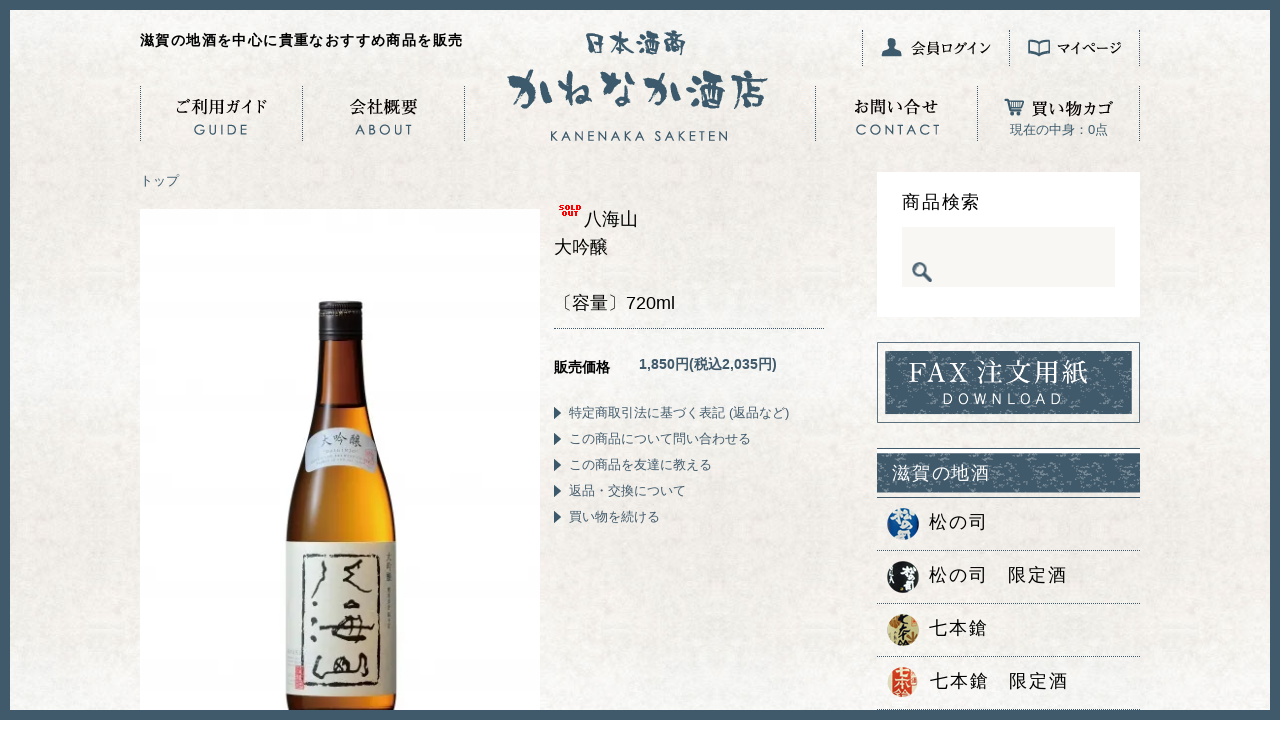

--- FILE ---
content_type: text/html; charset=EUC-JP
request_url: https://www.kanenaka-sake.com/?pid=153124312
body_size: 13053
content:
<!DOCTYPE html PUBLIC "-//W3C//DTD XHTML 1.0 Transitional//EN" "http://www.w3.org/TR/xhtml1/DTD/xhtml1-transitional.dtd">
<html xmlns:og="http://ogp.me/ns#" xmlns:fb="http://www.facebook.com/2008/fbml" xmlns:mixi="http://mixi-platform.com/ns#" xmlns="http://www.w3.org/1999/xhtml" xml:lang="ja" lang="ja" dir="ltr">
<head>
<meta http-equiv="content-type" content="text/html; charset=euc-jp" />
<meta http-equiv="X-UA-Compatible" content="IE=edge,chrome=1" />
<title>八海山　大吟醸　/　かねなか酒店（正規特約店）</title>
<meta name="Keywords" content="八海山,大吟醸,日本酒,新潟,淡麗辛口" />
<meta name="Description" content="毎年毎年、最高の酒を造り続けることで磨いてきた蔵人の技。この酒のために選び抜いた山田錦と五百万石を45％にまで精米し、すべての手づくりの麹と、八海山の雪解け水が湧水となった「雷電様の清水」で醸した大吟醸。細かくまろやかで綺麗な味わいに、ほのかに感じる上品な甘やかさが料理を引き立てる、少し高級な食中酒です。" />
<meta name="Author" content="" />
<meta name="Copyright" content="GMOペパボ" />
<meta http-equiv="content-style-type" content="text/css" />
<meta http-equiv="content-script-type" content="text/javascript" />
<link rel="stylesheet" href="https://img07.shop-pro.jp/PA01373/653/css/2/index.css?cmsp_timestamp=20251229190305" type="text/css" />
<link rel="stylesheet" href="https://img07.shop-pro.jp/PA01373/653/css/2/product.css?cmsp_timestamp=20251229190305" type="text/css" />

<link rel="alternate" type="application/rss+xml" title="rss" href="https://www.kanenaka-sake.com/?mode=rss" />
<link rel="shortcut icon" href="https://img07.shop-pro.jp/PA01373/653/favicon.ico?cmsp_timestamp=20260107165701" />
<script type="text/javascript" src="//ajax.googleapis.com/ajax/libs/jquery/1.7.2/jquery.min.js" ></script>
<meta property="og:title" content="八海山　大吟醸　/　かねなか酒店（正規特約店）" />
<meta property="og:description" content="毎年毎年、最高の酒を造り続けることで磨いてきた蔵人の技。この酒のために選び抜いた山田錦と五百万石を45％にまで精米し、すべての手づくりの麹と、八海山の雪解け水が湧水となった「雷電様の清水」で醸した大吟醸。細かくまろやかで綺麗な味わいに、ほのかに感じる上品な甘やかさが料理を引き立てる、少し高級な食中酒です。" />
<meta property="og:url" content="https://www.kanenaka-sake.com?pid=153124312" />
<meta property="og:site_name" content="かねなか酒店 - 滋賀の地酒・日本酒を中心に貴重な商品をお届け" />
<meta property="og:image" content="https://img07.shop-pro.jp/PA01373/653/product/153124312.jpg?cmsp_timestamp=20200826134142"/>
<meta name="google-site-verification" content="WYRpMNVT2f5b9EI6XOTjIYDYwqrcjpBVxMx85DvGmpA" />

<meta name="google-site-verification" content="3ttp49nRWe77ssgjFLTvAq3cV_cP4IQUc5uel209oNs" />
<script>
  var Colorme = {"page":"product","shop":{"account_id":"PA01373653","title":"\u304b\u306d\u306a\u304b\u9152\u5e97 - \u6ecb\u8cc0\u306e\u5730\u9152\u30fb\u65e5\u672c\u9152\u3092\u4e2d\u5fc3\u306b\u8cb4\u91cd\u306a\u5546\u54c1\u3092\u304a\u5c4a\u3051"},"basket":{"total_price":0,"items":[]},"customer":{"id":null},"inventory_control":"product","product":{"shop_uid":"PA01373653","id":153124312,"name":"\u516b\u6d77\u5c71<br>\u5927\u541f\u91b8<br><br>\u3014\u5bb9\u91cf\u3015720ml","model_number":"","stock_num":0,"sales_price":1850,"sales_price_including_tax":2035,"variants":[],"category":{"id_big":2307351,"id_small":0},"groups":[],"members_price":1850,"members_price_including_tax":2035}};

  (function() {
    function insertScriptTags() {
      var scriptTagDetails = [];
      var entry = document.getElementsByTagName('script')[0];

      scriptTagDetails.forEach(function(tagDetail) {
        var script = document.createElement('script');

        script.type = 'text/javascript';
        script.src = tagDetail.src;
        script.async = true;

        if( tagDetail.integrity ) {
          script.integrity = tagDetail.integrity;
          script.setAttribute('crossorigin', 'anonymous');
        }

        entry.parentNode.insertBefore(script, entry);
      })
    }

    window.addEventListener('load', insertScriptTags, false);
  })();
</script>
<script async src="https://zen.one/analytics.js"></script>
</head>
<body>
<meta name="colorme-acc-payload" content="?st=1&pt=10029&ut=153124312&at=PA01373653&v=20260118225756&re=&cn=d36746ea99da6c5b4f69760ff3846c86" width="1" height="1" alt="" /><script>!function(){"use strict";Array.prototype.slice.call(document.getElementsByTagName("script")).filter((function(t){return t.src&&t.src.match(new RegExp("dist/acc-track.js$"))})).forEach((function(t){return document.body.removeChild(t)})),function t(c){var r=arguments.length>1&&void 0!==arguments[1]?arguments[1]:0;if(!(r>=c.length)){var e=document.createElement("script");e.onerror=function(){return t(c,r+1)},e.src="https://"+c[r]+"/dist/acc-track.js?rev=3",document.body.appendChild(e)}}(["acclog001.shop-pro.jp","acclog002.shop-pro.jp"])}();</script><meta name="viewport" content="width=device-width, user-scalable=yes, initial-scale=1.0, maximum-scale=2.0" >
<link rel="stylesheet" href="https://file002.shop-pro.jp/PA01373/653/css/default.css" media="all" />
<link rel="stylesheet" href="https://file002.shop-pro.jp/PA01373/653/css/layout.css" media="all" />
<link rel="stylesheet" href="https://file002.shop-pro.jp/PA01373/653/css/jquery.bxslider.css" media="all" />
<script>function kvw(){
  var w = $(window).width();
  var wh = $(window).height();
  $('#container').css('height',wh+'px');
}
jQuery(function($){kvw(); });
jQuery(window).resize(function($){kvw();});
</script>
<script>(function(d, s, id) {
  var js, fjs = d.getElementsByTagName(s)[0];
  if (d.getElementById(id)) return;
  js = d.createElement(s); js.id = id;
  js.src = "//connect.facebook.net/ja_JP/sdk.js#xfbml=1&version=v2.8&appId=152577904833402";
  fjs.parentNode.insertBefore(js, fjs);
}(document, 'script', 'facebook-jssdk'));</script>

<script>
  (function(i,s,o,g,r,a,m){i['GoogleAnalyticsObject']=r;i[r]=i[r]||function(){
  (i[r].q=i[r].q||[]).push(arguments)},i[r].l=1*new Date();a=s.createElement(o),
  m=s.getElementsByTagName(o)[0];a.async=1;a.src=g;m.parentNode.insertBefore(a,m)
  })(window,document,'script','https://www.google-analytics.com/analytics.js','ga');

  ga('create', 'UA-96918533-1', 'auto');
  ga('send', 'pageview');

</script>




<div id="wrapper">
	     <div id="container">
            <div id="theTarget">
                <div style="background-image: url(https://file002.shop-pro.jp/PA01373/653/images/top/top01.jpg)"><img src="https://file002.shop-pro.jp/PA01373/653/images/top/topimg_logo.png" alt="かねなか酒店" /></div>
                <div style="background-image: url(https://file002.shop-pro.jp/PA01373/653/images/top/top02.jpg)"><img src="https://file002.shop-pro.jp/PA01373/653/images/top/topimg_logo.png" alt="かねなか酒店" /></div>
                <div style="background-image: url(https://file002.shop-pro.jp/PA01373/653/images/top/top03.jpg)"><img src="https://file002.shop-pro.jp/PA01373/653/images/top/topimg_logo.png" alt="かねなか酒店" /></div>
            </div>    
        </div>
  <div id="head">
    <h1>滋賀の地酒を中心に貴重なおすすめ商品を販売</h1>
    <div id="logo"><a href="https://www.kanenaka-sake.com/"><img src="https://file002.shop-pro.jp/PA01373/653/images/common/logo.png" alt="かねなか酒店" /></a></div>
    <ul id="hnavi">
      <li><a href="https://www.kanenaka-sake.com/customer/signup/new"><img src="https://file002.shop-pro.jp/PA01373/653/images/common/login.png" alt="会員ログイン" /></a></li>
      <li><a href="https://www.kanenaka-sake.com/?mode=myaccount"><img src="https://file002.shop-pro.jp/PA01373/653/images/common/mypage.png" alt="マイページ" /></a></li>
    </ul>
    <ul id="navi01">
      <li><a href="http://www.kanenaka-sake.com/?mode=f1"><img src="https://file002.shop-pro.jp/PA01373/653/images/common/guide.png" alt="利用ガイド" /></a></li>
      <li><a href="http://www.kanenaka-sake.com/?mode=f2"><img src="https://file002.shop-pro.jp/PA01373/653/images/common/about.png" alt="会社概要" /></a></li>
    </ul>
    <ul id="navi02">
      <li><a href="https://kane-naka.shop-pro.jp/customer/inquiries/new"><img src="https://file002.shop-pro.jp/PA01373/653/images/common/contact.png" alt="お問い合わせ" /></a></li>
      <li><a href="https://www.kanenaka-sake.com/cart/proxy/basket?shop_id=PA01373653&shop_domain=kanenaka-sake.com"><img src="https://file002.shop-pro.jp/PA01373/653/images/common/cart.png" alt="買い物カゴ" /></a><br />
        現在の中身：0点</li>
    </ul>
  </div>
  <div id="pagebody">
    <div id="contentsbody">
      <div class="footstamp">
  
  
    <a href="https://www.kanenaka-sake.com/">トップ</a>
      
    
</div>

<form class="clearfix product_form" name="product_form" method="post" action="https://www.kanenaka-sake.com/cart/proxy/basket/items/add">

<div class="product_detail_area">
    <div class="add_cart">
           
             <h2 class="product_name"><img class='new_mark_img1' src='https://img.shop-pro.jp/img/new/icons43.gif' style='border:none;display:inline;margin:0px;padding:0px;width:auto;' />八海山<br>大吟醸<br><br>〔容量〕720ml</h2>
        <table class="add_cart_table">
          
                    
                                  <tr>
              <th>販売価格</th>
              <td>
                                
                  <strong class="price">1,850円(税込2,035円)</strong><br />
                            </td>
              </tr>
                    
                    
                    
                    
                                      </table>
                              </div>

    <div class="product_images">

    <script type="text/javascript" src="https://img.shop-pro.jp/js/cloud-zoom.1.0.2.js"></script>

    <div class="zoom-section">
      <div class="zoom-small-image">
        <div id="wrap">
          
                      <a href="https://img07.shop-pro.jp/PA01373/653/product/153124312.jpg?cmsp_timestamp=20200826134142" class="cloud-zoom" id="zoom1" rel="position: &#39;inside&#39; , showTitle: true, adjustX:-4, adjustY:-4" style="position: relative; display: block; " title="">
            <img src="https://img07.shop-pro.jp/PA01373/653/product/153124312.jpg?cmsp_timestamp=20200826134142" style="display: block;" />
            </a>
                    
          <input type="hidden" name="user_hash" value="516802b3e4c4670d6aaff4378a3add28"><input type="hidden" name="members_hash" value="516802b3e4c4670d6aaff4378a3add28"><input type="hidden" name="shop_id" value="PA01373653"><input type="hidden" name="product_id" value="153124312"><input type="hidden" name="members_id" value=""><input type="hidden" name="back_url" value="https://www.kanenaka-sake.com/?pid=153124312"><input type="hidden" name="needs_basket_token" value="1"><input type="hidden" name="reference_token" value="3c163c73baf34367bb2747b1d367a2e9"><input type="hidden" name="shop_domain" value="kanenaka-sake.com">
      </div>
    </div>

    <div class="zoom-desc clearfix">
              <a href="https://img07.shop-pro.jp/PA01373/653/product/153124312.jpg?cmsp_timestamp=20200826134142" class="cloud-zoom-gallery" title="" rel="useZoom: &#39;zoom1&#39;, smallImage: &#39; https://img07.shop-pro.jp/PA01373/653/product/153124312.jpg?cmsp_timestamp=20200826134142&#39; ">
        <img class="zoom-tiny-image" src="https://img07.shop-pro.jp/PA01373/653/product/153124312.jpg?cmsp_timestamp=20200826134142" />
        </a>
                                          <a href="https://img07.shop-pro.jp/PA01373/653/product/153124312_o1.jpg?cmsp_timestamp=20200826134142" class="cloud-zoom-gallery" title="" rel="useZoom: 'zoom1', smallImage: ' https://img07.shop-pro.jp/PA01373/653/product/153124312_o1.jpg?cmsp_timestamp=20200826134142' ">
            <img class="zoom-tiny-image" src="https://img07.shop-pro.jp/PA01373/653/product/153124312_o1.jpg?cmsp_timestamp=20200826134142" />
            </a>
                                                                                                                                                                                                                                                                                                                                                                                                                                                                                                                                                                                                                                                                                                                                                                                                                                                                                                                            </div>
  </div>
</div>



        



<div class="add_cart">


        
                              <div class="sold_out"></div>
                                
          <ul id="sk_link_other">
						<li><a href="https://www.kanenaka-sake.com/?mode=sk">特定商取引法に基づく表記 (返品など)</a></li>
						<li><a href="https://kane-naka.shop-pro.jp/customer/products/153124312/inquiries/new">この商品について問い合わせる</a></li>
						<li><a href="mailto:?subject=%E3%80%90%E3%81%8B%E3%81%AD%E3%81%AA%E3%81%8B%E9%85%92%E5%BA%97%20-%20%E6%BB%8B%E8%B3%80%E3%81%AE%E5%9C%B0%E9%85%92%E3%83%BB%E6%97%A5%E6%9C%AC%E9%85%92%E3%82%92%E4%B8%AD%E5%BF%83%E3%81%AB%E8%B2%B4%E9%87%8D%E3%81%AA%E5%95%86%E5%93%81%E3%82%92%E3%81%8A%E5%B1%8A%E3%81%91%E3%80%91%E3%81%AE%E3%80%8C%E5%85%AB%E6%B5%B7%E5%B1%B1%3Cbr%3E%E5%A4%A7%E5%90%9F%E9%86%B8%3Cbr%3E%3Cbr%3E%E3%80%94%E5%AE%B9%E9%87%8F%E3%80%95720ml%E3%80%8D%E3%81%8C%E3%81%8A%E3%81%99%E3%81%99%E3%82%81%E3%81%A7%E3%81%99%EF%BC%81&body=%0D%0A%0D%0A%E2%96%A0%E5%95%86%E5%93%81%E3%80%8C%E5%85%AB%E6%B5%B7%E5%B1%B1%3Cbr%3E%E5%A4%A7%E5%90%9F%E9%86%B8%3Cbr%3E%3Cbr%3E%E3%80%94%E5%AE%B9%E9%87%8F%E3%80%95720ml%E3%80%8D%E3%81%AEURL%0D%0Ahttps%3A%2F%2Fwww.kanenaka-sake.com%2F%3Fpid%3D153124312%0D%0A%0D%0A%E2%96%A0%E3%82%B7%E3%83%A7%E3%83%83%E3%83%97%E3%81%AEURL%0Ahttps%3A%2F%2Fwww.kanenaka-sake.com%2F">この商品を友達に教える</a></li>
						<li><a href="mailto:?subject=%E3%80%90%E3%81%8B%E3%81%AD%E3%81%AA%E3%81%8B%E9%85%92%E5%BA%97%20-%20%E6%BB%8B%E8%B3%80%E3%81%AE%E5%9C%B0%E9%85%92%E3%83%BB%E6%97%A5%E6%9C%AC%E9%85%92%E3%82%92%E4%B8%AD%E5%BF%83%E3%81%AB%E8%B2%B4%E9%87%8D%E3%81%AA%E5%95%86%E5%93%81%E3%82%92%E3%81%8A%E5%B1%8A%E3%81%91%E3%80%91%E3%81%AE%E3%80%8C%E5%85%AB%E6%B5%B7%E5%B1%B1%3Cbr%3E%E5%A4%A7%E5%90%9F%E9%86%B8%3Cbr%3E%3Cbr%3E%E3%80%94%E5%AE%B9%E9%87%8F%E3%80%95720ml%E3%80%8D%E3%81%8C%E3%81%8A%E3%81%99%E3%81%99%E3%82%81%E3%81%A7%E3%81%99%EF%BC%81&body=%0D%0A%0D%0A%E2%96%A0%E5%95%86%E5%93%81%E3%80%8C%E5%85%AB%E6%B5%B7%E5%B1%B1%3Cbr%3E%E5%A4%A7%E5%90%9F%E9%86%B8%3Cbr%3E%3Cbr%3E%E3%80%94%E5%AE%B9%E9%87%8F%E3%80%95720ml%E3%80%8D%E3%81%AEURL%0D%0Ahttps%3A%2F%2Fwww.kanenaka-sake.com%2F%3Fpid%3D153124312%0D%0A%0D%0A%E2%96%A0%E3%82%B7%E3%83%A7%E3%83%83%E3%83%97%E3%81%AEURL%0Ahttps%3A%2F%2Fwww.kanenaka-sake.com%2F">返品・交換について</a></li>
            <li><a href="https://www.kanenaka-sake.com/?mode=cate&cbid=2307351&csid=0">買い物を続ける</a></li>
					</ul>
</div>
          <div class="product_description">
            <<h3 id="detail_title">土地と人とに磨かれた品位ある味わい</h3><p id="detail_text">30年もの長きにわたり、ご愛飲いただいていた「吟醸 八海山」が新しく「大吟醸 八海山」に生まれ変わりました。<br />
精米歩合も45％と更に磨きを掛け、「よいお酒を、より多くの人に」という八海山の想いから、今まで以上に、酒質を磨き上げた一品です。<br />
<br />
毎年毎年、最高の酒を造り続けることで磨いてきた蔵人の技。<br />
この酒のために選び抜いた山田錦と五百万石を45％にまで精米し、<br />
すべての手づくりの麹と、八海山の雪解け水が湧水となった「雷電様の清水」で醸した大吟醸。<br />
細かくまろやかで綺麗な味わいに、ほのかに感じる上品な甘やかさが料理を引き立てる、<br />
少し高級な食中酒です。<br />
<br />
穏やかでほのかに繊細な吟醸香が香り、優しくなめらかな口当たりと、<br />
きめ細やかな舌触りの中に上品な旨味が広がります。<br />
キレの良さが心地よい余韻を導き、洗練された綺麗な日本酒を味わわせてくれます。<br />
スッとした透明な味わいはまさに高品質な酒を醸す「八海山」を感じていただけます。<br />
<br />
新潟らしい淡麗辛口な味わいは、どんな料理にも良く合います。<br />
和食・洋食に限らず幅広い料理の名脇役として活躍できるお薦めです。</p><p id="detail_info">製造元／八醸造（新潟県南魚沼市）<br />
特定名称／大吟醸<br />
保存／静かな冷暗所<br />
配送／普通便発送です クール便をご希望はこちらから。<br />
■タイプ：淡麗辛口<br />
■原料米：米（国産）、米こうじ（国産米）、醸造アルコール<br />
■精米歩合：45%<br />
■アルコール度数：15.5度<br />
※数値は多少変動する場合があります</p>
          </div>
</div>
</form>
<br style="clear:both;">




<script type="text/javascript" src="https://img.shop-pro.jp/js/jquery.easing.1.3.js"></script>


<ul id="wrapping_banner">
	<li><a href="https://kane-naka.shop-pro.jp/?mode=f1#wrapping"><img src="https://file002.shop-pro.jp/PA01373/653/images/common/banner_recycle.png" width="331px"></a></li>
	<li><a href="http://www.kanenaka-sake.com/?mode=cate&cbid=2257136&csid=2"><img src="https://file002.shop-pro.jp/PA01373/653/images/common/banner_noshi.png" width="331px"></a></li>
	<li><a href="http://www.kanenaka-sake.com/?mode=cate&cbid=2257136&csid=1"><img src="https://file002.shop-pro.jp/PA01373/653/images/common/banner_gift.png" width="331px"></a></li>
	<li><a href="https://kane-naka.shop-pro.jp/?mode=f1#cool"><img src="https://file002.shop-pro.jp/PA01373/653/images/common/banner_cool330.png" width="331px"></a></li>
</ul>

※当店では実店舗と併売させて頂いているため、在庫切れと表示されていない場合でもタイミングによって 在庫切れとなる場合もございます。品切れの場合は当店よりメールかお電話にてご連絡させて頂きます。    </div>
    <div id="sidebody">
			 
    <div class="search">
			<h2>商品検索</h2>
      <form action="https://www.kanenaka-sake.com/" method="GET" id="search">
        <input type="hidden" name="mode" value="srh" />
        <input type="text" name="keyword" size="22">
				<input type="image" alt="検索" src="https://file002.shop-pro.jp/PA01373/653/images/common/search.png" />
      </form>
    </div>
    
			<div class="fax"><a href="https://file002.shop-pro.jp/PA01373/653/images/common/fax.pdf" target="_blank"><img src="https://file002.shop-pro.jp/PA01373/653/images/common/fax.png" alt="fax" /></a></div>
  	<h2>滋賀の地酒</h2>
      		<ul class="category">
		    <li><a href="https://www.kanenaka-sake.com/?mode=cate&cbid=2215467&csid=7"><img src="https://img07.shop-pro.jp/PA01373/653/category/2215467_7.png?cmsp_timestamp=20170915181046" />松の司</a></li>
             <li><a href="https://www.kanenaka-sake.com/?mode=cate&cbid=2215467&csid=10"><img src="https://img07.shop-pro.jp/PA01373/653/category/2215467_10.png?cmsp_timestamp=20170410175300" />松の司　限定酒</a></li>
             <li><a href="https://www.kanenaka-sake.com/?mode=cate&cbid=2215467&csid=3"><img src="https://img07.shop-pro.jp/PA01373/653/category/2215467_3.png?cmsp_timestamp=20170411175759" />七本鎗</a></li>
             <li><a href="https://www.kanenaka-sake.com/?mode=cate&cbid=2215467&csid=12"><img src="https://img07.shop-pro.jp/PA01373/653/category/2215467_12.png?cmsp_timestamp=20180201154226" />七本鎗　限定酒</a></li>
             <li><a href="https://www.kanenaka-sake.com/?mode=cate&cbid=2215467&csid=16"><img src="https://img07.shop-pro.jp/PA01373/653/category/2215467_16.png?cmsp_timestamp=20221110134633" />笑四季</a></li>
             <li><a href="https://www.kanenaka-sake.com/?mode=cate&cbid=2215467&csid=21"><img src="https://img07.shop-pro.jp/PA01373/653/category/2215467_21.png?cmsp_timestamp=20251125144858" />大治郎・喜量能</a></li>
             <li><a href="https://www.kanenaka-sake.com/?mode=cate&cbid=2215467&csid=2"><img src="https://img07.shop-pro.jp/PA01373/653/category/2215467_2.png?cmsp_timestamp=20221107155821" />琵琶の長寿</a></li>
             <li><a href="https://www.kanenaka-sake.com/?mode=cate&cbid=2215467&csid=9"><img src="https://img07.shop-pro.jp/PA01373/653/category/2215467_9.png?cmsp_timestamp=20221107155821" />佐藤酒造（湖濱）</a></li>
             <li><a href="https://www.kanenaka-sake.com/?mode=cate&cbid=2215467&csid=22"><img src="https://img07.shop-pro.jp/PA01373/653/category/2215467_22.png?cmsp_timestamp=20230308160457" />ハッピー太郎醸造所</a></li>
             <li><a href="https://www.kanenaka-sake.com/?mode=cate&cbid=2215467&csid=18"><img src="https://img07.shop-pro.jp/PA01373/653/category/2215467_18.png?cmsp_timestamp=20230308160457" />北島酒造</a></li>
             <li><a href="https://www.kanenaka-sake.com/?mode=cate&cbid=2215467&csid=14"><img src="https://img07.shop-pro.jp/PA01373/653/category/2215467_14.png?cmsp_timestamp=20230308160457" />喜楽長</a></li>
             <li><a href="https://www.kanenaka-sake.com/?mode=cate&cbid=2215467&csid=11"><img src="https://img07.shop-pro.jp/PA01373/653/category/2215467_11.png?cmsp_timestamp=20251201142309" />岡村本家</a></li>
             <li><a href="https://www.kanenaka-sake.com/?mode=cate&cbid=2215467&csid=17"><img src="https://img07.shop-pro.jp/PA01373/653/category/2215467_17.png?cmsp_timestamp=20241001114010" />不老泉</a></li>
             <li><a href="https://www.kanenaka-sake.com/?mode=cate&cbid=2215467&csid=15"><img src="https://img07.shop-pro.jp/PA01373/653/category/2215467_15.png?cmsp_timestamp=20240127185448" />萩乃露</a></li>
             <li><a href="https://www.kanenaka-sake.com/?mode=cate&cbid=2215467&csid=25"><img src="https://img07.shop-pro.jp/PA01373/653/category/2215467_25.jpg?cmsp_timestamp=20240819182856" />浅茅生（あさじお）</a></li>
             <li><a href="https://www.kanenaka-sake.com/?mode=cate&cbid=2215467&csid=20"><img src="https://img07.shop-pro.jp/PA01373/653/category/2215467_20.png?cmsp_timestamp=20230511180909" />山路酒造　桑酒</a></li>
   		</ul>
		     	<h2>広島の地酒</h2>
      		<ul class="category">
		    <li><a href="https://www.kanenaka-sake.com/?mode=cate&cbid=2650403&csid=1"><img src="https://img07.shop-pro.jp/PA01373/653/category/2650403_1.png?cmsp_timestamp=20201008163057" />天寶一</a></li>
   		</ul>
		     	<h2>新潟の地酒</h2>
      		<ul class="category">
		    <li><a href="https://www.kanenaka-sake.com/?mode=cate&cbid=2253408&csid=2"><img src="https://img07.shop-pro.jp/PA01373/653/category/2253408_2.png?cmsp_timestamp=20180131174815" />久保田</a></li>
             <li><a href="https://www.kanenaka-sake.com/?mode=cate&cbid=2253408&csid=3"><img src="https://img07.shop-pro.jp/PA01373/653/category/2253408_3.png?cmsp_timestamp=20230117162816" />越州（朝日酒造）</a></li>
             <li><a href="https://www.kanenaka-sake.com/?mode=cate&cbid=2253408&csid=4"><img src="https://img07.shop-pro.jp/PA01373/653/category/2253408_4.png?cmsp_timestamp=20230117162757" />洗心（朝日酒造）</a></li>
             <li><a href="https://www.kanenaka-sake.com/?mode=cate&cbid=2253408&csid=1"><img src="https://img07.shop-pro.jp/PA01373/653/category/2253408_1.png?cmsp_timestamp=20251120183652" />八海山</a></li>
   		</ul>
		     	<h2>北陸の地酒</h2>
      		<ul class="category">
		    <li><a href="https://www.kanenaka-sake.com/?mode=cate&cbid=2253409&csid=1"><img src="https://img07.shop-pro.jp/PA01373/653/category/2253409_1.png?cmsp_timestamp=20210123131318" />富山の地酒</a></li>
             <li><a href="https://www.kanenaka-sake.com/?mode=cate&cbid=2253409&csid=2"><img src="https://img07.shop-pro.jp/PA01373/653/category/2253409_2.png?cmsp_timestamp=20210123131331" />石川の地酒</a></li>
   		</ul>
		     	<h2>ヴィンテージ〔熟成酒〕</h2>
      		<ul class="category">
		    <li><a href="https://www.kanenaka-sake.com/?mode=cate&cbid=2221488&csid=4">松の司  ヴィンテージ</a></li>
   		</ul>
		     	<h2>ウイスキー　whisky</h2>
      		<ul class="category">
		    <li><a href="https://www.kanenaka-sake.com/?mode=cate&cbid=2763008&csid=1"><img src="https://img07.shop-pro.jp/PA01373/653/category/2763008_1.png?cmsp_timestamp=20220608153558" />アマハガン</a></li>
             <li><a href="https://www.kanenaka-sake.com/?mode=cate&cbid=2763008&csid=2"><img src="https://img07.shop-pro.jp/PA01373/653/category/2763008_2.png?cmsp_timestamp=20220608153558" />イチローズモルト</a></li>
             <li><a href="https://www.kanenaka-sake.com/?mode=cate&cbid=2763008&csid=3"><img src="https://img07.shop-pro.jp/PA01373/653/category/2763008_3.png?cmsp_timestamp=20220611182129" />山桜</a></li>
             <li><a href="https://www.kanenaka-sake.com/?mode=cate&cbid=2763008&csid=5"><img src="https://img07.shop-pro.jp/PA01373/653/category/2763008_5.png?cmsp_timestamp=20220611182129" />桜尾・戸河内</a></li>
             <li><a href="https://www.kanenaka-sake.com/?mode=cate&cbid=2763008&csid=4"><img src="https://img07.shop-pro.jp/PA01373/653/category/2763008_4.png?cmsp_timestamp=20220611182208" />厚岸</a></li>
             <li><a href="https://www.kanenaka-sake.com/?mode=cate&cbid=2763008&csid=9"><img src="https://img07.shop-pro.jp/PA01373/653/category/2763008_9.png?cmsp_timestamp=20230123172553" />嘉之助</a></li>
             <li><a href="https://www.kanenaka-sake.com/?mode=cate&cbid=2763008&csid=11"><img src="https://img07.shop-pro.jp/PA01373/653/category/2763008_11.png?cmsp_timestamp=20250423183201" />久住蒸溜所</a></li>
             <li><a href="https://www.kanenaka-sake.com/?mode=cate&cbid=2763008&csid=20"><img src="https://img07.shop-pro.jp/PA01373/653/category/2763008_20.png?cmsp_timestamp=20250307114933" />津貫蒸溜所</a></li>
             <li><a href="https://www.kanenaka-sake.com/?mode=cate&cbid=2763008&csid=19"><img src="https://img07.shop-pro.jp/PA01373/653/category/2763008_19.png?cmsp_timestamp=20250106141230" />駒ヶ岳（本坊酒造）</a></li>
             <li><a href="https://www.kanenaka-sake.com/?mode=cate&cbid=2763008&csid=14"><img src="https://img07.shop-pro.jp/PA01373/653/category/2763008_14.png?cmsp_timestamp=20240507165157" />トルベイグ蒸留所</a></li>
             <li><a href="https://www.kanenaka-sake.com/?mode=cate&cbid=2763008&csid=6"><img src="https://img07.shop-pro.jp/PA01373/653/category/2763008_6.png?cmsp_timestamp=20240507165157" />トンプソンブラザーズ</a></li>
             <li><a href="https://www.kanenaka-sake.com/?mode=cate&cbid=2763008&csid=12"><img src="https://img07.shop-pro.jp/PA01373/653/category/2763008_12.png?cmsp_timestamp=20250923175929" />ウイスキーセット</a></li>
   		</ul>
		     	<h2>本格焼酎</h2>
      		<ul class="category">
		    <li><a href="https://www.kanenaka-sake.com/?mode=cate&cbid=2221489&csid=1"><img src="https://img07.shop-pro.jp/PA01373/653/category/2221489_1.png?cmsp_timestamp=20170308153416" />本格焼酎〔芋〕</a></li>
             <li><a href="https://www.kanenaka-sake.com/?mode=cate&cbid=2221489&csid=2"><img src="https://img07.shop-pro.jp/PA01373/653/category/2221489_2.png?cmsp_timestamp=20170329173717" />本格焼酎〔麦〕</a></li>
             <li><a href="https://www.kanenaka-sake.com/?mode=cate&cbid=2221489&csid=12"><img src="https://img07.shop-pro.jp/PA01373/653/category/2221489_12.png?cmsp_timestamp=20170513173242" />本格焼酎〔米〕</a></li>
             <li><a href="https://www.kanenaka-sake.com/?mode=cate&cbid=2221489&csid=14"><img src="https://img07.shop-pro.jp/PA01373/653/category/2221489_14.png?cmsp_timestamp=20220507172647" />晴耕雨読・不二才</a></li>
             <li><a href="https://www.kanenaka-sake.com/?mode=cate&cbid=2221489&csid=5"><img src="https://img07.shop-pro.jp/PA01373/653/category/2221489_5.png?cmsp_timestamp=20170329172419" />つくし〔麦焼酎〕</a></li>
             <li><a href="https://www.kanenaka-sake.com/?mode=cate&cbid=2221489&csid=6"><img src="https://img07.shop-pro.jp/PA01373/653/category/2221489_6.png?cmsp_timestamp=20170329172345" />なかまた〔芋焼酎〕</a></li>
             <li><a href="https://www.kanenaka-sake.com/?mode=cate&cbid=2221489&csid=7"><img src="https://img07.shop-pro.jp/PA01373/653/category/2221489_7.png?cmsp_timestamp=20170717160213" />明るい農村/農家の嫁</a></li>
             <li><a href="https://www.kanenaka-sake.com/?mode=cate&cbid=2221489&csid=8"><img src="https://img07.shop-pro.jp/PA01373/653/category/2221489_8.png?cmsp_timestamp=20170329174109" />野海棠〔芋/麦焼酎〕</a></li>
             <li><a href="https://www.kanenaka-sake.com/?mode=cate&cbid=2221489&csid=9"><img src="https://img07.shop-pro.jp/PA01373/653/category/2221489_9.png?cmsp_timestamp=20250107172503" />甕雫〔京屋酒造〕</a></li>
   		</ul>
		     	<h2>梅酒・リキュール</h2>
      		<ul class="category">
		    <li><a href="https://www.kanenaka-sake.com/?mode=cate&cbid=2221490&csid=1"><img src="https://img07.shop-pro.jp/PA01373/653/category/2221490_1.png?cmsp_timestamp=20170405162233" />梅乃宿</a></li>
             <li><a href="https://www.kanenaka-sake.com/?mode=cate&cbid=2221490&csid=2"><img src="https://img07.shop-pro.jp/PA01373/653/category/2221490_2.png?cmsp_timestamp=20170415114623" />七年熟成極上梅酒</a></li>
             <li><a href="https://www.kanenaka-sake.com/?mode=cate&cbid=2221490&csid=3"><img src="https://img07.shop-pro.jp/PA01373/653/category/2221490_3.png?cmsp_timestamp=20240507183032" />紀州鶯屋ばばあの梅酒</a></li>
             <li><a href="https://www.kanenaka-sake.com/?mode=cate&cbid=2221490&csid=4"><img src="https://img07.shop-pro.jp/PA01373/653/category/2221490_4.png?cmsp_timestamp=20170405182722" />梅酒</a></li>
   		</ul>
		     	<h2>醤油</h2>
      		<ul class="category">
		    <li><a href="https://www.kanenaka-sake.com/?mode=cate&cbid=2221491&csid=1"><img src="https://img07.shop-pro.jp/PA01373/653/category/2221491_1.png?cmsp_timestamp=20170411174521" />かねなか醤油</a></li>
   		</ul>
		     	<h2>贈り物</h2>
      		<ul class="category">
		    <li><a href="https://www.kanenaka-sake.com/?mode=cate&cbid=2257136&csid=1">ギフト箱（有料）</a></li>
             <li><a href="https://www.kanenaka-sake.com/?mode=cate&cbid=2257136&csid=7">手提げ袋（有料）</a></li>
             <li><a href="https://www.kanenaka-sake.com/?mode=cate&cbid=2257136&csid=2">包装/ラッピング</a></li>
             <li><a href="https://www.kanenaka-sake.com/?mode=cate&cbid=2257136&csid=5">のし紙サービス（無料）</a></li>
   		</ul>
		     
      <div class="fb-page" data-href="https://www.facebook.com/&#x304b;&#x306d;&#x306a;&#x304b;&#x9152;&#x5e97;-1174534339244828/?fref=ts" data-tabs="timeline" data-width="263" data-small-header="true" data-adapt-container-width="true" data-hide-cover="false" data-show-facepile="false">
        <blockquote cite="https://www.facebook.com/&#x304b;&#x306d;&#x306a;&#x304b;&#x9152;&#x5e97;-1174534339244828/?fref=ts" class="fb-xfbml-parse-ignore"><a href="https://www.facebook.com/&#x304b;&#x306d;&#x306a;&#x304b;&#x9152;&#x5e97;-1174534339244828/?fref=ts">かねなか酒店</a></blockquote>
      </div>
			<div class="adviser"><img src="https://file002.shop-pro.jp/PA01373/653/images/common/adviser.png" /></div>
    </div>
    <ul id="bottom">
      <li>
        <h2>返品について</h2>
        <p>商品の品質は万全を期しておりますが、万一商品が破損・汚損していた場合、またはご注文と異なる場合は商品を受け取った日から1週間以内にご連絡ください。商品を未開封、未使用のものに限り、返品をお受けいたします。<br />
          ※お客様のご都合による返品は、原則としてお受け致しかねます。</p>
        <h3>【返品期限】</h3>
        <p>商品到着日より1 週間以内お客様都合の場合、商品は未開封のものに限らせていただきます。</p>
        <h3>【返品送料】</h3>
        <p>お客様都合の場合はご容赦ください。ただし、不良品交換、誤品配送交換は当社負担とさせていただきます。</p>
      </li>
      <li>
        <h2>お支払い方法</h2>
        <h3>【クレジットカード（一括払い）】</h3>
        <p>お客様にご登録頂いたカード情報をもとに決済確定次第、発送を手配させていただきます。<br />
          VISA/MASTER/DINERS/JCB/アメリカンエクスプレスのクレジットカード会社の中から、一括払いでご利用頂けます。（前払い）<br />
          <img src="https://img07.shop-pro.jp/PA01373/653/etc/Card5Brand.png?cmsp_timestamp=20210526214812" /></p>
        <h3>【代金引換】</h3>
        <p>お客様からのご注文を確認次第、商品を出荷いたします。代金は商品到着時に配達員にお支払いください。<br />
          送料とは別にお買い上げ金額に応じて代引取扱手数料がかかります。</p>
				<h3>【コンビニ決済】</h3>
        <p>お客様にコンビニエンスストアにて決済（前払い）をしていただきます。
           決済確定次第、発送を手配させていただきます。<br />
          【ご利用可能なコンビニエンスストア】<br />
           (セブンイレブン/ローソン/ファミリーマート/ミニストップ/セイコーマート）<br />
           決済代金（送料等の全ての代金を含む）に応じて決済手数料がかかります。
           <img src="https://img07.shop-pro.jp/PA01373/653/etc/settle-image-03%B2%A3300.png?cmsp_timestamp=20220128144245" alt="">
				</p>
        <h3>【銀行への振込】</h3>
        <p>振込手数料はお客様ご負担となります。口座への入金が確認でき次第、商品を発送致します。（ゆうちょ銀行/三井住友銀行/滋賀銀行/長浜信用金庫）</p>
      </li>
      <li>
        <h2>配送方法・送料について</h2>
        <h3>【ヤマト運輸（クロネコヤマト）】</h3>
        <p>送料はお届け先の地域に応じて設定されます。<br />
          買い物かごに商品を入れ、お届け先を指定していただくと送料が自動計算されますので、ご確認ください。（送料が表示された時点ではまだ注文確定ではございません）</p>
        <p>なお、離島などの場合や商品の組み合わせによっては、別途メールにて送料をお伝えすることがございます。その場合はお客様の了解を得てはじめて注文確定となりますので、ご安心ください。</p>
        <p class="button"><a href="http://www.kanenaka-sake.com//?mode=f1#delivery">送料についての詳細はこちら</a></p>
      </li>
    </ul>
  </div>
  <div id="foot">
    <div id="flogo"><a href="https://www.kanenaka-sake.com/"><img src="https://file002.shop-pro.jp/PA01373/653/images/common/flogo.png" /></a></div>
    <dl>
      <dd>
        <ul>
          <li><a href="https://kane-naka.shop-pro.jp/?mode=f1">ご利用ガイド</a></li>
          <li><a href="https://kane-naka.shop-pro.jp/customer/inquiries/new">お問い合わせ</a></li>
          <li><a href="https://www.kanenaka-sake.com/?mode=myaccount">マイアカウント</a></li>
        </ul>
      </dd>
      <dd>
        <ul>
          <li><a href="https://kane-naka.shop-pro.jp/?mode=f2">会社概要</a></li>
          <li><a href="https://kane-naka.shop-pro.jp/?mode=f1#wrapping">ラッピング・熨斗について</a></li>
          <li><a href="https://kane-naka.shop-pro.jp/?mode=f1#payment">お支払い方法について</a></li>
        </ul>
      </dd>
      <dd>
        <ul>
          <li><a href="https://kane-naka.shop-pro.jp/?mode=f1#delivery">配送方法・送料について</a></li>
          <li><a href="https://www.kanenaka-sake.com/?mode=privacy">個人情報保護</a></li>
          <li><a href="https://www.kanenaka-sake.com/?mode=sk">特定商取引表示</a></li>
        </ul>
      </dd>
    </dl>
    <div id="ftel"><a href="tel:0749620471"><img src="https://file002.shop-pro.jp/PA01373/653/images/common/ftel.png" /></a></div>
    <div id="address">〒526-0059滋賀県長浜市元浜町33-5　FAX.0749-65-0671<br />
      営業時間／9：00～19：00　休日／日曜日</div>
    <div id="copyright">Copyright &#169; 2016 KANENAKA SAKETEN All right Reserved.</div>
  </div>
</div>
<div id="page-top" class="page-top">
  <p><a id="move-page-top" class="move-page-top">▲</a></p>
</div>
<div id="navi_sp"><img src="https://file002.shop-pro.jp/PA01373/653/images/sp/menu.gif" rel="#pica" class="thumb" />
  <div id="pica" class="picBox"><span class="close">CLOSE</span>
    <ul>
      <li><a href="https://kane-naka.shop-pro.jp/">トップページ</a></li>
      <li><a href="https://www.kanenaka-sake.com/customer/signup/new">会員ログイン</a></li>
      <li><a href="https://www.kanenaka-sake.com/?mode=myaccount">マイページ</a></li>
      <li><a href="https://kane-naka.shop-pro.jp/?mode=f1">ご利用ガイド</a></li>
      <li><a href="https://kane-naka.shop-pro.jp/?mode=f2">会社概要</a></li>
      <li><a href="https://kane-naka.shop-pro.jp/customer/inquiries/new">お問い合わせ</a></li>
      <li><a href="https://www.kanenaka-sake.com/cart/proxy/basket?shop_id=PA01373653&shop_domain=kanenaka-sake.com">買い物カゴ</a></li>
    </ul>
  </div>
</div>
<script src="https://ajax.googleapis.com/ajax/libs/jquery/1.8.2/jquery.min.js"></script> 
<script src="https://file002.shop-pro.jp/PA01373/653/js/jquery.bxslider.min.js"></script> 
<script>
	$(document).ready(function(){
  		$('.bxslider').bxSlider({
			auto: true,
			controls: false,
			pause: 3000,
		});
	});
</script>
<script src="https://file002.shop-pro.jp/PA01373/653/js/to-top.js"></script>
<script src="https://file002.shop-pro.jp/PA01373/653/js/jquery.tools.min.js" ></script> 
<script>
$(document).ready(function() {
	$("#navi_sp img[rel]").overlay({
		close: ".close"
	});
});
</script> 
<script src="https://file002.shop-pro.jp/PA01373/653/js/skippr.min.js"></script>
<script>
            $(document).ready(function() {
                $("#theTarget").skippr({
									transition: 'fade',
									autoPlay : true,
                  autoPlayDuration : 3000,
									arrows: false,
                  logs : false
                });
            });
</script><link rel="stylesheet" href="css/amazon-pay-buy-now.css?20260107">

<div id="amazon-pay-buy-now-modal" class="amazon-pay-buy-now-modal-layout amazon_pay_buy_now_modal cart_modal__close amazonpay">
  <div class="amazon-pay-buy-now-modal-layout__container not_bubbling">
    <label class="cart_modal__close amazon-pay-buy-now-modal-layout__close-icon"></label>
    <p class="amazon-pay-buy-now-modal-layout__heading">
      こちらの商品が<br class="sp-br">カートに入りました
    </p>
    <div class="amazon-pay-buy-now-item">
              <div class="amazon-pay-buy-now-item__image"><img src="https://img07.shop-pro.jp/PA01373/653/product/153124312.jpg?cmsp_timestamp=20200826134142" alt="八海山<br>大吟醸<br><br>〔容量〕720ml" /></div>
            <p class="amazon-pay-buy-now-item__name">八海山<br>大吟醸<br><br>〔容量〕720ml</p>
    </div>
    <div class="amazon-pay-buy-now-modal-layout__action">
      <a class="amazon-pay-buy-now-button" href="/cart/">かごの中身を見る</a>
      <div class="amazon-pay-buy-now-button-unit">
        <p class="amazon-pay-buy-now-button-unit__text">または、今すぐ購入</p>
        <div id="AmazonPayButton"></div>
      </div>
      <p class="cart_modal__close amazon-pay-buy-now-text-link">ショッピングを続ける</p>
    </div>
  </div>
</div>

<div id="amazon-pay-buy-now-error-modal" class="amazon-pay-buy-now-modal-layout amazon_pay_buy_now_error_modal cart_in_error__close">
  <div class="amazon-pay-buy-now-modal-layout__container not_bubbling">
    <label class="cart_in_error__close amazon-pay-buy-now-modal-layout__close-icon"></label>
    <p class="amazon-pay-buy-now-modal-layout__heading amazon_pay_buy_now_error_message cart_in_error_modal__heading"></p>
    <div class="amazon-pay-buy-now-modal-layout__action">
      <button class="cart_in_error__close amazon-pay-buy-now-button">ショッピングを続ける</button>
    </div>
  </div>
</div>

<div id="amazon-pay-buy-now-processing-modal" class="amazon-pay-buy-now-modal-layout amazon_pay_buy_now_processing_modal">
  <div class="amazon-pay-buy-now-modal-layout__container not_bubbling">
    <div class="amazon-pay-buy-now-processing">
      <div class="amazon-pay-buy-now-processing__icon">
        <div class="in-circular-progress-indicator" role="progressbar"></div>
      </div>
      <p class="amazon-pay-buy-now-processing__heading">
        Amazon Payで決済中です。
      </p>
      <p class="amazon-pay-buy-now-processing__body">
        そのままお待ちください。<br>決済が完了すると、自動で画面が切り替わります。
      </p>
    </div>
  </div>
</div>

<script src="https://static-fe.payments-amazon.com/checkout.js" charset="utf-8"></script>
<script type="text/javascript" charset="utf-8">
  let prefecture = null;
  let deliveryId = null;

  const openColomreAmazonPayBuyNowProcessingModal = () => {
    const modal = document.querySelector('#amazon-pay-buy-now-modal')
    modal.style.visibility = 'hidden';
    modal.querySelectorAll('*').forEach(el => el.style.visibility = 'hidden');

    const processingModal = document.querySelector('#amazon-pay-buy-now-processing-modal')
    processingModal.style.visibility = "visible";
    processingModal.querySelectorAll('*').forEach(el => el.style.visibility = "visible");
  }

  const closeColomreAmazonPayBuyNowProcessingModal = () => {
    const modal = document.querySelector('#amazon-pay-buy-now-modal')
    modal.style.visibility = 'visible';
    modal.querySelectorAll('*').forEach(el => el.style.visibility = 'visible');

    const processingModal = document.querySelector('#amazon-pay-buy-now-processing-modal')
    processingModal.style.visibility = "hidden";
    processingModal.querySelectorAll('*').forEach(el => el.style.visibility = "hidden");
  }

  amazon.Pay.renderJSButton('#AmazonPayButton', {
    merchantId: 'A1KXWZ4V0BGRBL',
    ledgerCurrency: 'JPY',
        checkoutLanguage: 'ja_JP',
    productType: 'PayAndShip',
    placement: 'Cart',
    buttonColor: 'Gold',
    checkoutSessionConfig: {
      storeId: 'amzn1.application-oa2-client.1165157344ab434d91be78f103123258',
      scopes: ["name", "email", "phoneNumber", "billingAddress"],
      paymentDetails: {
        paymentIntent: "AuthorizeWithCapture",
        canHandlePendingAuthorization: false
      },
      platformId: "A1RPRQMW5V5B38",
      deliverySpecifications: {
        addressRestrictions: {
          type: "Allowed",
          restrictions: {
            JP: {
              statesOrRegions: ["北海道","青森県","岩手県","宮城県","秋田県","山形県","福島県","茨城県","栃木県","群馬県","埼玉県","千葉県","東京都","神奈川県","新潟県","富山県","石川県","福井県","山梨県","長野県","岐阜県","静岡県","愛知県","三重県","滋賀県","京都府","大阪府","兵庫県","奈良県","和歌山県","鳥取県","島根県","岡山県","広島県","山口県","徳島県","香川県","愛媛県","高知県","福岡県","佐賀県","長崎県","熊本県","大分県","宮崎県","鹿児島県","沖縄県"]
            }
          }
        }
      }
    },
    onInitCheckout: async function (event) {
      prefecture = event.shippingAddress.stateOrRegion;

      openColomreAmazonPayBuyNowProcessingModal();

      try {
        const response = await fetch(
          "/cart/api/public/basket/amazon_pay_buy_now/checkout_sessions",
          {
            method: "POST",
            headers: {
              "Content-type": "application/json"
                          },
            body: JSON.stringify({
              shop_id: 'PA01373653',
              type: "onInitCheckout",
              prefecture: prefecture,
              shipping_address: event.shippingAddress,
              buyer: event.buyer,
              billing_address: event.billingAddress
            })
          }
        );

        if (!response.ok) {
          closeColomreAmazonPayBuyNowProcessingModal();

          const errorResponse = await response.body();
          const errorType = errorResponse.error_type

          return {
            "status": "error",
            "reasonCode": errorType
          }
        }

        const result = await response.json();
        return result;
      } catch (_e) {
        closeColomreAmazonPayBuyNowProcessingModal();

        return {
          status: "error",
          reasonCode: "unknownError",
        }
      }
    },
    onShippingAddressSelection: async function (event) {
      try {
        const response = await fetch(
          "/cart/api/public/basket/amazon_pay_buy_now/checkout_sessions",
          {
            method: "POST",
            headers: {
              "Content-type": "application/json"
                            },
            body: JSON.stringify({
              shop_id: 'PA01373653',
              type: "onShippingAddressSelection",
              prefecture: event.shippingAddress.stateOrRegion,
              shipping_address: event.shippingAddress
            })
          }
        );

        if (!response.ok) {
          closeColomreAmazonPayBuyNowProcessingModal();

          return {
            "status": "error",
            "reasonCode": "shippingAddressInvalid"
          }
        }

        const result = await response.json();
        return result;
      } catch (_e) {
        closeColomreAmazonPayBuyNowProcessingModal();

        return {
          status: "error",
          reasonCode: "unknownError",
        }
      }
    },
    onDeliveryOptionSelection: async function (event) {
      deliveryId = event.deliveryOptions.id

      try {
        const response = await fetch(
          "/cart/api/public/basket/amazon_pay_buy_now/checkout_sessions",
          {
            method: "POST",
            headers: {
              "Content-type": "application/json"
                            },
            body: JSON.stringify({
              shop_id: 'PA01373653',
              type: "onDeliveryOptionSelection",
              delivery_id: event.deliveryOptions.id,
              prefecture: prefecture
            })
          }
        );

        if (!response.ok) {
          closeColomreAmazonPayBuyNowProcessingModal();

          return {
            "status": "error",
            "reasonCode": "deliveryOptionInvalid"
          }
        }

        const result = await response.json();

        return result;
      } catch (_e) {
        closeColomreAmazonPayBuyNowProcessingModal();

        return {
          status: "error",
          reasonCode: "unknownError",
        }
      }
    },
    onCompleteCheckout: async function (event) {
      const form = document.querySelector('form[name="amazon_pay_buy_now_checkout_form"]')

      form.querySelectorAll('input').forEach(input => {
        if (input.name === 'shop_id') {
          input.value = 'PA01373653';
        }
        if (input.name === 'checkout_session_id') {
          input.value = event.amazonCheckoutSessionId;
        }
      });

      if (event.deliveryOptions && event.deliveryOptions.dateTimeWindow) {
        event.deliveryOptions.dateTimeWindow.forEach((d, i) => {
          const typeInput = document.createElement('input');
          typeInput.name = "delivery_options[][type]";
          typeInput.value = d.type;
          form.append(typeInput)

          const valueInput = document.createElement('input')
          valueInput.name = "delivery_options[][value]";
          valueInput.value = d.value;
          form.append(valueInput)
        })
      }

      form.submit();
    },
    onCancel: function (event) {
      closeColomreAmazonPayBuyNowProcessingModal();
    }
  });
</script>

<form name="amazon_pay_buy_now_checkout_form" method="POST" action="/cart/api/public/basket/amazon_pay_buy_now/checkout">
  <input type="hidden" name="shop_id" value="" />
  <input type="hidden" name="checkout_session_id" value="" />
</form><script type="text/javascript" src="https://www.kanenaka-sake.com/js/cart.js" ></script>
<script type="text/javascript" src="https://www.kanenaka-sake.com/js/async_cart_in.js" ></script>
<script type="text/javascript" src="https://www.kanenaka-sake.com/js/product_stock.js" ></script>
<script type="text/javascript" src="https://www.kanenaka-sake.com/js/js.cookie.js" ></script>
<script type="text/javascript" src="https://www.kanenaka-sake.com/js/favorite_button.js" ></script>
</body></html>

--- FILE ---
content_type: text/css
request_url: https://img07.shop-pro.jp/PA01373/653/css/2/product.css?cmsp_timestamp=20251229190305
body_size: 1687
content:
.product_images div img {
    border: 0;
	padding:0;
}
table.add_cart_table {
    border: 0 none;
}
table.add_cart_table th {
    font-size: 14px;
    padding: 12px 4px 12px 0px;
}

h2.product_name {
    font-size: 18px;
    margin-bottom: 0.8em;
    padding-bottom: 0.6em;
	background:none;
  	border-bottom:1px dotted #415a6b;
    font-weight: normal;
}
table.add_cart_table td strong.price {
    font-size: 14px;
  	color:#415a6b;
}
.btn-primary {
    background:#EC8E25 url(https://file002.shop-pro.jp/PA01373/653/images/common/icon02.png) no-repeat 50px center;
}
#sk_link_other li{
  	background:url(https://file002.shop-pro.jp/PA01373/653/images/common/icon01.png) no-repeat left center;
  	padding:3px 0 3px 15px;
}
#sk_link_other li a{
	color: #415a6b;
  	text-decoration:none;
}
.footstamp a{
  color:#3C5A6B!important;
  text-decoration:none!important;
}
.footstamp span {
    color:#3C5A6B!important;
    margin: 0 5px;
}
.product_description{
  padding-top:40px;
}
.product_description h3{
   color:#3C5A6B;
  font-size:20px;
  margin-bottom:10px;
  font-weight:normal;
}
#detail_text{
  margin-bottom:40px;
  line-height:1.8em;
}
#detail_info{
  padding:10px 0;
  border-top:1px dotted #415a6b;
  border-bottom:1px dotted #415a6b;
   line-height:1.8em;
}
#wrapping_banner{
  letter-spacing:-.40em;
}
#wrapping_banner li{
  letter-spacing: normal;
  display:inline-block;
  margin-right:22px;
  margin-bottom:22px;
  vertical-align:top;
}
#wrapping_banner li:nth-child(even){
    margin-right:0;
}
.product_form{
  	margin-bottom:0px;
}
@media screen and (max-width:768px) {
  .product_images {
    float:none!important;
    width: 100%!important;
}
.zoom-small-image {
    float:none!important;
    width: 100%!important;
}
  .add_cart {
    clear: right;
    float: none!important;
    width: 100%!important;
}



--- FILE ---
content_type: text/css
request_url: https://file002.shop-pro.jp/PA01373/653/css/default.css
body_size: 837
content:
@charset "UTF-8";

html, body, div, span, object, iframe, 
h1, h2, h3, h4, h5, h6, blockquote, pre, 
a, abbr, address, cite, code, 
del, dfn, em, img, ins, kbd, q, s, samp, small, strong, sub, sup, var, 
b, u, i, 
dl, dt, dd, ol, ul, li, 
fieldset, form, label, legend, 
table, caption, tbody, tfoot, thead, tr, th, td, 
article, aside, canvas, details, embed, 
figure, figcaption, footer, header, hgroup, 
menu, nav, output, ruby, section, summary, 
time, mark, audio, video {
	margin:0;
	padding:0;
	border:0;
	font-size:13px;
	font:inherit;
	vertical-align:baseline;
}

html {
	font-size:13px;
	overflow-y:scroll;
	overflow-x:hidden;
}

body {
	font-family:'Lucida Grande','Hiragino Kaku Gothic ProN', 'ヒラギノ角ゴ ProN W3',Meiryo, メイリオ, sans-serif;
}

dt, dd, li, caption, th, td, h1, h2, h3, h4, h5, h6, p, address {
	font-size:13px;
	line-height:1.6em;
}

dd p, dd dt, dd dd, dd li, dd th, dd td, dd select, dd textarea, dd input,
li p, li dt, li dd, li li, li th, li td, li select, li textarea, li input,
td p, td dt, td dd, td li, td th, td td, td select, td textarea, td input,
p select, p input, p textarea{
	font-size:13px;
}
p{
	margin:0;
	padding:0;
	margin-bottom:20px;
}
article, aside, details, figcaption, figure, footer, header, hgroup, menu, nav, section {
	display:block;
}

ol, ul {
	list-style:none;
}

blockquote, q {
	quotes:none;
}

blockquote:before, blockquote:after, q:before, q:after {
	content:'';
	content:none;
}

table {
	border-collapse: separate;
	*border-collapse:collapse;
	border-spacing:0;
	empty-cells:show;
}

caption {
	text-align:left;
}

th {
	font-weight:bold;
}

th, td {
	vertical-align:top;
}

select, input, textarea {
	margin:0;
}

input[type=image]{
	cursor:pointer;
}

address {
	font-style:normal;
	font-weight:normal;
}

h1, h2, h3, h4, h5, h6 {
	font-weight:bold;
}

img {
	vertical-align:top;
	-ms-interpolation-mode:bicubic;
}

object, embed, iframe {
	vertical-align:top;
	outline:none;
}

em, strong, b {
	font-style:normal;
	font-weight:bold;
}

sup,
sub{
	font-size:0.75em;
}

sup{
	vertical-align:super;
}

sub{
	vertical-align:sub;
}


--- FILE ---
content_type: text/css
request_url: https://file002.shop-pro.jp/PA01373/653/css/layout.css
body_size: 1570
content:
@charset "UTF-8";
/* ----------------------------------------
common
---------------------------------------- */
.m0 {
	margin:0 !important;
}
.mb70 {
	margin-bottom:70px !important;
}
a:link, a:visited {
	color:#666666;
	text-decoration:underline;
}
a:hover, a:active {
	color:#666666;
	text-decoration:none;
}
a:hover img {
	opacity:0.7;
	filter: alpha(opacity=70);
	-ms-filter: "alpha( opacity=70 )";
}
a img {
	transition: all 0.3s linear 0s;
}
body {
	background:url(../images/common/bg.jpg);
}
html:before,html:after,body:before,body:after{
    content:"";
    background:#415a6b;
    position:fixed;
    display:block;
    z-index:20;
}
html:before{
    height:10px;
    left:0;
    right:0;
    top:0;
}
html:after{
    width:10px;
    top:0;
    right:0;
    bottom:0;
}
body:before{
    height:10px;
    right:0;
    bottom:0;
    left:0;
}
body:after{
    width:10px;
    top:0;
    bottom:0;
    left:0;
}
/* ----------------------------------------
head
---------------------------------------- */
#head{
	width:1000px;
	margin:30px auto;
	overflow:hidden;
	height:112px;
}
h1{
	font-family: "游明朝", YuMincho, "ヒラギノ明朝 ProN W3", "Hiragino Mincho ProN", "HG明朝E", "ＭＳ Ｐ明朝", "ＭＳ 明朝", serif;
	letter-spacing:0.1em;
	font-size:14px;
	width:367px;
	float:left;
}
#logo{
	float:left;
}
#hnavi{
	float:right;
	border-left:1px dotted #415a6b;
}
#hnavi li{
	float:left;
	padding:8px 18px;
	box-sizing: border-box;
	border-right:1px dotted #415a6b;
}
#navi01{
	clear:both;
	float:left;
	overflow:hidden;
	border-left:1px dotted #415a6b;
	margin-top:-55px;
}
#navi01 li{
		width:162px;
		text-align:center;
		padding:12px 0 0;
		float:left;
		box-sizing: border-box;
		border-right:1px dotted #415a6b;
		height:55px;
}
#navi02{
	float:right;
	overflow:hidden;
	border-left:1px dotted #415a6b;
	margin-top:-55px;
}
#navi02 li{
		width:162px;
		text-align:center;
		padding:12px 0 0;
		float:left;
		box-sizing: border-box;
		border-right:1px dotted #415a6b;
		height:55px;
		color:#3c5a6b;
}
#navi02 li img{
	margin-bottom:3px;
}
/* ----------------------------------------
pagebody
---------------------------------------- */
#pagebody{
	width:1000px;
	margin:0 auto;
}
/* ----------------------------------------
contentsbody
---------------------------------------- */
#contentsbody{
	width:684px;
	float:left;
	margin-bottom:50px;
}
#banner{
	letter-spacing:-.40em;
	margin-bottom:15px;
}
#banner li{
	letter-spacing: normal;
	display:inline-block;
	box-sizing: border-box;
	margin-right:24px;
	margin-bottom:15px;
}
#banner li:nth-child(even){
	margin-right:0;
}
#contentsbody h2{
	margin-bottom:15px;
}
#news{
	border-top:1px dotted #415a6b;
	margin-bottom:50px;
}
#news li{
	padding:15px 0;
	border-bottom:1px dotted #415a6b;
	images/common/bg.jpg
}
#speciality{
	letter-spacing:-.40em;
	margin-bottom:15px;
}
#speciality li{
	letter-spacing: normal;
	width:210px;
	display:inline-block;
	margin-right:27px;
	vertical-align: top;
}
#speciality li:last-child{
	margin-right:0;
}
#speciality li .img{
	margin-bottom:10px;
}
#speciality li .img img{
	width:100%;
	height:auto;
}
#speciality li .title{
	margin-bottom:10px;
}
#speciality li .title a{
	color:#000;
	font-size:14px;
	text-decoration:none;	
}
#speciality li .title a:hover{
	text-decoration:underline;	
}
#speciality li .price{
	color:#3C5A6B;
	font-size:14px;
}
/* ----------------------------------------
sidebody
---------------------------------------- */
#sidebody{
	width:263px;
	float:right;
	margin-bottom:50px;
}
#sidebody h2{
	margin-bottom:15px;
	font-family: "游明朝", YuMincho, "ヒラギノ明朝 ProN W3", "Hiragino Mincho ProN", "HG明朝E", "ＭＳ Ｐ明朝", "ＭＳ 明朝", serif;
	letter-spacing:0.1em;
	height:50px;
	line-height:50px;
	color:#FFFFFF;
	padding-left:15px;
	font-size:18px;
	background:url(../images/common/side_title.png) no-repeat left top;
	margin:0;
	font-weight:normal;
}
.search h2{
	background:none!important;
	color:#000!important;
	height:auto!important;
	line-height:auto!important;
	padding-left:25px!important;
}
#search{
	background:#f8f7f3;
	width:193px;
	padding:0 10px;
	margin:0 auto 15px;
}
#search input{
	border: medium none;
	background:#f8f7f3;
	height: 20px;
	padding: 5px 0;
	vertical-align: top;
}
#sidebody .category{
	margin-bottom:40px;
}
#sidebody .category li{
	border-bottom:1px dotted #415a6b;
}
#sidebody .category li a{
	display:block;
	padding:10px;
	box-sizing: border-box;
	font-family: "游明朝", YuMincho, "ヒラギノ明朝 ProN W3", "Hiragino Mincho ProN", "HG明朝E", "ＭＳ Ｐ明朝", "ＭＳ 明朝", serif;
	letter-spacing:0.1em;
	font-size:18px;
	text-decoration:none;
	color:#000;
}
#sidebody .category li a:hover {
	opacity:0.7;
	filter: alpha(opacity=70);
	-ms-filter: "alpha( opacity=70 )";
}
#sidebody .category li a img{
	display:inline-block;
	vertical-align:middle;
	margin-right:10px;
}
/* ----------------------------------------
bottom
---------------------------------------- */
#bottom{
	clear:both;
	margin-bottom:80px;
	overflow:hidden;
}
#bottom li{
	width:282px;
	margin-right:77px;
	float:left;
}
#bottom li:last-child{
	margin:0;
}
#bottom h2{
	background:#3C5A6B;
	color:#FFF;
	font-size:18px;
	text-align:center;
	height:40px;
	line-height:40px;
	margin-bottom:20px;
	font-weight:normal;
}
#bottom h3{
	font-size:16px;
	margin-bottom:5px;
	font-weight:normal;
}
#bottom p{
	margin-bottom:30px;
	font-size:13px;
}
#bottom p.button a{
	display:block;
	color:#3C5A6B;
	padding:10px;
	text-align:center;
	text-decoration:none;
	border:1px solid #CCC;
}
/* ----------------------------------------
foot
---------------------------------------- */
#foot{
	clear:both;
	text-align:center;
	background:#FFF;
	padding:30px 0;
}
#foot #flogo{
	margin-bottom:30px;
}
#foot dd{
	width:235px;
	display:inline-block;
	box-sizing: border-box;
	padding:5px 0 5px 25px;
	border-left:1px dotted #415a6b;
	margin-bottom:30px;
}
#foot dd li{
	text-align:left;
	font-size:14px;
}
#foot dd li a{
	text-decoration:none;
	color:#000;
}
#foot dd li a:hover{
	text-decoration:underline;
	color:#000;
}
#foot #ftel{
	margin-bottom:20px;
}
#foot #address{
	margin-bottom:20px;
	font-size:14px;
	line-height:1.8em;
}
#foot #copyright{
	font-size:14px;
}
/* ----------------------------------------
pagetop
---------------------------------------- */
.page-top{
	margin: 0 ;
	padding: 0 ;
	display: none ;
} 
.page-top p{
	margin: 0 ;
	padding: 0 ;
	position: fixed ;
	right: 20px ;
	bottom: 20px ;
} 
.move-page-top{
	display: block ;
	background: #415a6b ;
	width: 50px ;
	height: 50px ;
	color: #fff ;
	line-height: 50px ;
	text-decoration: none ;
	text-align: center ;
	-webkit-transition:all 0.3s ;
	-moz-transition:all 0.3s ;
	transition:all 0.3s ;
}
.move-page-top:hover{
	opacity: 0.85 ;
	color:#FFF;
}

--- FILE ---
content_type: text/javascript
request_url: https://file002.shop-pro.jp/PA01373/653/js/to-top.js
body_size: 632
content:
var syncerTimeout = null ;
$( function()
{
	$( window ).scroll( function()
	{
		if( syncerTimeout == null )
		{
			syncerTimeout = setTimeout( function(){
				var element = $( '#page-top' ) ;
				var visible = element.is( ':visible' ) ;
				var now = $( window ).scrollTop() ;
				var under = $( 'body' ).height() - ( now + $(window).height() ) ;
				if( now > 500 )
				{
					// ��茵�ず�倶�����ｃ����
					if( !visible )
					{
						element.fadeIn( 'slow' ) ;
					}
				}
				else if( visible )
				{
					element.fadeOut( 'slow' ) ;
				}

				// �����違������
				syncerTimeout = null ;
			} , 500 ) ;
		}
	} ) ;
	$( '#move-page-top' ).click(
		function()
		{
			$( 'html,body' ).animate( {scrollTop:0} , 'slow' ) ;
		}
	) ;
} ) ;

--- FILE ---
content_type: text/plain
request_url: https://www.google-analytics.com/j/collect?v=1&_v=j102&a=1742981883&t=pageview&_s=1&dl=https%3A%2F%2Fwww.kanenaka-sake.com%2F%3Fpid%3D153124312&ul=en-us%40posix&dt=%E5%85%AB%E6%B5%B7%E5%B1%B1%E3%80%80%E5%A4%A7%E5%90%9F%E9%86%B8%E3%80%80%2F%E3%80%80%E3%81%8B%E3%81%AD%E3%81%AA%E3%81%8B%E9%85%92%E5%BA%97%EF%BC%88%E6%AD%A3%E8%A6%8F%E7%89%B9%E7%B4%84%E5%BA%97%EF%BC%89&sr=1280x720&vp=1280x720&_u=IEBAAEABAAAAACAAI~&jid=1860983267&gjid=115601696&cid=1862435431.1768744680&tid=UA-96918533-1&_gid=1968281110.1768744680&_r=1&_slc=1&z=2061636006
body_size: -450
content:
2,cG-0B32LDEBM7